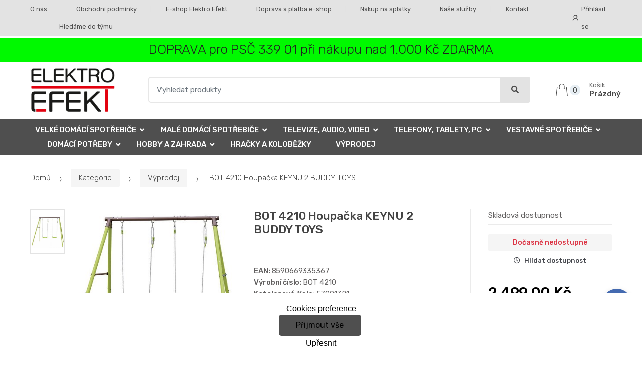

--- FILE ---
content_type: text/html; charset=UTF-8
request_url: https://www.elektroefekt.cz/bot-4210-houpacka-keynu-2-buddy-toys/
body_size: 14657
content:
<!DOCTYPE html><html lang="cs" itemscope="itemscope" itemtype="http://schema.org/WebPage"><head><base href="//www.elektroefekt.cz/"><meta charset="UTF-8"><meta name="viewport" content="width=device-width, initial-scale=1"><meta property="og:title" content="BOT 4210 Houpačka KEYNU 2 BUDDY TOYS"><meta property="og:type" content="article"><meta property="og:url" content="//www.elektroefekt.cz/bot-4210-houpacka-keynu-2-buddy-toys/"><meta property="og:image" content="//www.elektroefekt.cz/img/2114/bot-4210-houpacka-keynu-2-buddy-toys-0--.jpg"><meta property="og:site_name" content="Elektro Efekt s. r. o."><meta property="og:description" content="Houpačka KEYNU 2

Kvalitní kovová konstrukce s dlouhodobou životností
Karabinové uchycení houpacích prvků pro rychlejší a snadnější výměnu
Plastová sedátka jsou zavěšena na..."><title>Bot 4210 houpačka keynu 2 buddy toys</title><meta name="description" content=""><meta name="keywords" content=""><meta name="robots" content="all,follow"><meta name="author" content="www.retailys.com"><link rel="preconnect" href="https://fonts.gstatic.com" crossorigin="anonymous"><link rel="preload" href="retailys/templates/modern/General/build/fonts/techmarket-icons.woff" as="font"  crossorigin="anonymous"><link rel="preload" href="retailys/templates/modern/General/build/fonts/fontawesome5/fa-solid-900.woff2" as="font"  crossorigin="anonymous"><link rel="preload" href="retailys/templates/modern/General/build/fonts/fontawesome5/fa-brands-400.woff2" as="font"  crossorigin="anonymous"><link rel="preload" href="retailys/templates/modern/General/build/fonts/fontawesome5/fa-regular-400.woff2" as="font"  crossorigin="anonymous"><link rel="preload" href="https://fonts.googleapis.com/css2?family=Rubik:wght@300;400;500;900&display=swap" as="style" ><link rel="stylesheet" href="https://fonts.googleapis.com/css2?family=Rubik:wght@300;400;500;900&display=swap"><link rel="preload" href="retailys/templates/modern/General/build/fonts/slick/slick.woff" as="font"  crossorigin="anonymous"><link rel="preload" href="retailys/templates/modern/General/build/css/styles-detail-09d5365638.css" as="style"><link rel="preload" href="retailys/templates/modern/General/build/js/scripts-detail-1d915b5de5.js" as="script"><link rel="stylesheet" type="text/css" href="retailys/templates/modern/General/build/css/styles-detail-09d5365638.css" media="all"><style>:root
		{
			--mainColor: #e3e3e3;
			--secondaryColor: #4f4f4f;
			--menuColor: #4f4f4f;
			--addToCardColor:  #48cb57 ;
			--addToCardTextColor:  #000000 ;
			--priceColor:  #000000 ;
			--noticeColor: #00f900;
			--noticeTextColor: #212121;
			--onsaleColor: #f5363e;
			--landscapeTitleColor: #000000;
			--footerColor: #e3e3e3;
			--carousel-with-bg-background-color: #eff5f5;
			--UPSColor: #4f4f4f;
		}
	</style><script type="text/javascript" src="retailys/templates/modern/General/build/js/scripts-detail-1d915b5de5.js"></script><script>
		window.dataLayer = window.dataLayer || [];
				if ($(window).width() < 768) {
			var responsive = 'phone';
		} else if ($(window).width() >= 768 && $(window).width() <= 992) {
			var responsive = 'tablet';
		} else {
			var responsive = 'screen';
		}
		var customLayer = {
			"event": "header_datalayer_loaded",
			"environmentIdentifier": "live",
			"user.isLoggedIn":  "n",
			"user.id": undefined,
						"pageAttributesSysEnv": responsive,
			"pageHttpResponseCode": 200,
			"pageGroup_language": "cs",
			"pageGroup1_mainCategory": "Kategorie",
"pageGroup1_subCategory": "Výprodej",			"pageGroup4_pageType": "detail produktu",
			"pageGroup5_pageName": "BOT 4210 Houpačka KEYNU 2 BUDDY TOYS",
			"session_id": "undefined",
			"availability": "Není skladem",
					"cart": {
				"id": "undefined",
				"total": 0,
			}
				}
		dataLayer.push(customLayer);

		var productShow = {
			"event": "productShow",
			"ecommerce": {
				"detail": {
					"products": [
						{
							"name": "BOT 4210 Houpačka KEYNU 2 BUDDY TOYS",
							"id": "",
														"price": 2499.00,
							"brand": "BUDDY TOYS",
							"category": "Kategorie/Výprodej",
														"variant": "57001321",
																					"dimension10": undefined,
														"dimension20": "774999",
						}

					],
				}
			}
		}
		dataLayer.push(productShow);
		function changeVariantLayers(select, id, name,variant, label, nameVariant = null, master_id){
	if(nameVariant == null){
		var nameVariant = $(select).find(':selected').attr('data-name');
	}
	dataLayer.push({
		event: 'productVariantChosen',
		actionProduct: {
			id: id,
			master_id: master_id,
			name: name,
			productVariantId: variant
		},
		productVariantProperty: label,
		productVariantChosen:nameVariant
	});
}
	</script><script>
			function beforeSearching(){
				var q = $('#search').val();
				if(q.length <3){
					return false;
				}else {
					var action = $('#navbarsearch').attr('action') + q + '/?q='+q;
					$('#navbarsearch').attr('action', action);
				}
			}
			function dataLayerClick(url, id, name, priceWithoutWord, manufacturer_name, position, retailPriceWithoutWord, list,category, id2 = undefined){
				event.preventDefault();
				if(retailPriceWithoutWord == 0){
					var retailPriceWithoutWord = undefined;
				}
								dataLayer.push(
						{
							'event': 'productClick',
							'ecommerce':
									{
										'click':
												{
													'actionField':
															{
																'list': list
															},
													'products': [{
														'id': id,
														'name': name,
														'price':priceWithoutWord,
														'brand': manufacturer_name,
														'category': category,
														'position':position,
														'dimension10':retailPriceWithoutWord,
														'dimension20': id2,
													}],
												},
									},
						});
								if (event.which == 2) {
					window.open(url,'_blank');
				} else if(event.which != 3) {
					location = url;
				}
			}
		</script><link rel="shortcut icon" href="data/elektro-efekt-s-r-o/templates/2114/26/1/web_icon.png"><!-- BEGIN - Retailys marketing variables for javascript --><script>
	var loggedUser = null;
	var consentCookie = 0;
var marketingEvent = "offerdetail";
var marketingProductId = "774999";
	</script><!-- END - Retailys marketing variables for javascript --><!-- Google Analytics --><script>
(function(i,s,o,g,r,a,m){i['GoogleAnalyticsObject']=r;i[r]=i[r]||function(){
(i[r].q=i[r].q||[]).push(arguments)},i[r].l=1*new Date();a=s.createElement(o),
m=s.getElementsByTagName(o)[0];a.async=1;a.src=g;m.parentNode.insertBefore(a,m)
})(window,document,'script','https://www.google-analytics.com/analytics.js','ga');
ga('create', 'UA-251682954-2', 'auto');
ga('send', 'pageview');
</script><!-- End Google Analytics --><!-- Google Tag Manager --><script>(function(w,d,s,l,i){w[l]=w[l]||[];w[l].push({'gtm.start':
new Date().getTime(),event:'gtm.js'});var f=d.getElementsByTagName(s)[0],
j=d.createElement(s),dl=l!='dataLayer'?'&l='+l:'';j.async=true;j.src=
'https://www.googletagmanager.com/gtm.js?id='+i+dl;f.parentNode.insertBefore(j,f);
})(window,document,'script','dataLayer','GTM-K9MCVJJ5');</script><!-- End Google Tag Manager --><!-- Retargeting kód Sklik.cz  --><script type="text/javascript" src="https://c.seznam.cz/js/rc.js"></script><script>
    if (window.sznIVA && window.sznIVA.IS) {
        window.sznIVA.IS.updateIdentities({
            eid: loggedUser
        });
    }

    var retargetingConf = {
        rtgId: 37812,
        consent: consentCookie
    };
    if (window.rc && window.rc.retargetingHit) {
        window.rc.retargetingHit(retargetingConf);
    }
</script><!-- END Retargeting kód Sklik.cz  --><script type='text/javascript'>
    //<![CDATA[
    var _hwq = _hwq || [];
    _hwq.push(['setKey', '96985E495A711BE8BCA86F4A5E1F136C']);_hwq.push(['setTopPos', '60']);_hwq.push(['showWidget', '22']);(function() {
        var ho = document.createElement('script'); ho.type = 'text/javascript'; ho.async = true;
        ho.src = 'https://www.heureka.cz/direct/i/gjs.php?n=wdgt&sak=96985E495A711BE8BCA86F4A5E1F136C';
        var s = document.getElementsByTagName('script')[0]; s.parentNode.insertBefore(ho, s);
    })();
    //]]></script><!-- Smartsupp Live Chat script --><script>
var _smartsupp = _smartsupp || {};
_smartsupp.key = 'f686ae23424bfe051ec4c9c0fd6269d98ecc2fa9';
window.smartsupp||(function(d) {
	var s,c,o=smartsupp=function(){ o._.push(arguments)};o._=[];
	s=d.getElementsByTagName('script')[0];c=d.createElement('script');
	c.type='text/javascript';c.charset='utf-8';c.async=true;
	c.src='//www.smartsuppchat.com/loader.js?';s.parentNode.insertBefore(c,s);
})(document);
</script><!-- <script src="https://embed.outfindo.com/guide/embed.js"> --></head><body class="woocommerce-active single-product full-width extended"><!-- Google Tag Manager (noscript) --><noscript><iframe src="https://www.googletagmanager.com/ns.html?id=GTM-K9MCVJJ5"
height="0" width="0" style="display:none;visibility:hidden"></iframe></noscript><!-- End Google Tag Manager (noscript) --><div id="page" class="hfeed site"><div
	class="top-bar top-bar-v4"><div class="col-full"><ul id="menu-top-bar-left" class="nav menu-top-bar-left"><li class="menu-item animate-dropdown"><a title="O nás " href="//www.elektroefekt.cz/o-nas-1/">O nás </a></li><li class="menu-item animate-dropdown"><a title="Obchodní podmínky" href="//www.elektroefekt.cz/obchodni-podminky/">Obchodní podmínky</a></li><li class="menu-item animate-dropdown"><a title="E-shop Elektro Efekt" href="//www.elektroefekt.cz/e-shop-elektro-efekt/">E-shop Elektro Efekt</a></li><li class="menu-item animate-dropdown"><a title="Doprava a platba e-shop" href="//www.elektroefekt.cz/doprava-a-platba-elektroefekt/">Doprava a platba e-shop</a></li><li class="menu-item animate-dropdown"><a title="Nákup na splátky" href="//www.elektroefekt.cz/nakup-na-splatky/">Nákup na splátky</a></li><li class="menu-item animate-dropdown"><a title="Naše služby" href="//www.elektroefekt.cz/nase-sluzby/">Naše služby</a></li><li class="menu-item animate-dropdown"><a title="Kontakt" href="//www.elektroefekt.cz/kontakt-elektroefekt/">Kontakt</a></li><li class="menu-item animate-dropdown"><a title="Hledáme do týmu" href="//www.elektroefekt.cz/hledame-do-tymu/">Hledáme do týmu</a></li></ul><!-- .nav --><div class=""><ul id="menu-top-bar-right" class="nav menu-top-bar-right"><li class="menu-item"><a title="Přihlásit se" href="//www.elektroefekt.cz/plugin/Users/action/login/"><i class="tm tm-login-register"></i>
			Přihlásit se</a></li></ul></div><!-- .nav --></div><!-- .col-full --></div><!-- .top-bar-v2 --><div class="fullwidth-notice stretch-full-width mb-0 mt-1"><div class="col-full"><p class="message text-center">DOPRAVA pro PSČ 339 01 při nákupu nad 1.000 Kč ZDARMA</p></div><!-- .col-full --></div><header id="masthead" class="site-header header-v10" style="background-image: none; "><div class="col-full desktop-only"><div class="techmarket-sticky-wrap"><div class="row"><div class="site-branding"><a href="//www.elektroefekt.cz/" class="custom-logo-link" rel="home"><img src="data/elektro-efekt-s-r-o/templates/2114/26/1/logo.png" alt="Logo"></a><!-- /.custom-logo-link --></div><!-- /.site-branding --><!-- ============================================================= End Header Logo ============================================================= --><form class="navbar-search" id="navbarsearch" method="POST" onsubmit="return beforeSearching()"  action="//www.elektroefekt.cz/q/"><label class="sr-only screen-reader-text" for="search">Vyhledat</label><div class="input-group"><input type="text" id="search" class="form-control search-field product-search-field m-select2" dir="ltr" value="" name="query" minlength="3" placeholder="Vyhledat produkty"><div class="input-group-btn input-group-append"><p class='spamkiller_searching'>Ochrana proti spamu. Kolik je 7x4? <input class='spamkill_searching' type='text' name='spamkill_searching' value=''></p><button type="submit" class="btn btn-primary"><i class="fa fa-search"></i><span class="search-btn">Vyhledat</span></button></div><!-- .input-group-btn --></div><!-- .input-group --></form><!-- .navbar-search --><ul id="site-header-cart" class="site-header-cart menu"><li class="animate-dropdown dropdown cart-link-mini"><a class="cart-contents" href="//www.elektroefekt.cz/plugin/Basket/action/summary/" data-toggle="dropdown" title="Zobrazíte nákupní košík"><i class="tm tm-shopping-bag"></i><span class="count">0</span><span class="amount"><span class="price-label">Košík</span><span class="totalAmount">
						Prázdný
						</span></span></a><ul class="dropdown-menu dropdown-menu-mini-cart" style="left: 0px !important; right: -10px !important;"><li><div class="widget woocommerce widget_shopping_cart"><div class="widget_shopping_cart_content"><ul class="woocommerce-mini-cart cart_list product_list_widget "></ul><!-- .cart_list --><p class="woocommerce-mini-cart__total total discount-table-write-info" style="display:none;"><strong>Slevový kupón:&nbsp;</strong><span class="woocommerce-Price-amount-coupone amount">- <span class="active-coupon-code"></span></span></p><p class="woocommerce-mini-cart__total total"><strong>Celkem:&nbsp;</strong><span class="woocommerce-Price-amount amount"><span class="woocommerce-Price-currencySymbol"></span>0,00&nbsp;Kč</span></p><p class="woocommerce-mini-cart__buttons buttons"><a href="//www.elektroefekt.cz/plugin/Basket/action/summary/" class="button wc-forward">Zobrazit nákupní košík</a><a href="//www.elektroefekt.cz/plugin/Basket/action/orderForm/" class="button checkout wc-forward">Přejít k pokladně</a></p></div><!-- .widget_shopping_cart_content --></div><!-- .widget_shopping_cart --></li></ul><!-- .dropdown-menu-mini-cart --></li></ul><!-- .site-header-cart --></div><!-- /.row --><div class="alert alert-dark alert-cart-update" role="alert">
				Produkty v košíku byly aktualizovány
			</div><div class="alert alert-dark alert-user-login" role="alert"></div><div class="alert alert-dark alert-watchdog" role="alert">
				Hlídací pes byl úspěšně nastaven.
			</div><div class="alert alert-dark alert-discount-update" role="alert"></div></div><!-- .techmarket-sticky-wrap --><div class="stretched-row"><div class="col-full"><div
					class="row"><nav id="navbar-primary" class="navbar-primary " aria-label="Navbar Primary" data-nav="flex-menu"><ul id="menu-navbar-primary" class="nav yamm"><li class="yamm-fw menu-item menu-item-has-children  animate-dropdown dropdown"><a title="Velké domácí spotřebiče" data-toggle="dropdown" class="dropdown-toggle " aria-haspopup="true" href="#" aria-expanded="false">Velké domácí spotřebiče
						<span class="caret"></span></a><ul role="menu" class="dropdown-menu"><li class="menu-item menu-item-object-static_block animate-dropdown"><div class="yamm-content"><div class="tm-mega-menu"><ul class="megaMenuGrid"><li style="width: 20% !important"><a class="with-image" href="//www.elektroefekt.cz/pracky/"><span><img class="image" src="https://www.elektroefekt.cz/cdn/elektro-efekt-s-r-o/img/2114/pracky-0-50-50.jpg" alt="Pračky"><span>Pračky</span></span></a></li><li style="width: 20% !important"><a class="with-image" href="//www.elektroefekt.cz/susicky-pradla/"><span><img class="image" src="https://www.elektroefekt.cz/cdn/elektro-efekt-s-r-o/img/2114/susicky-pradla-0-50-50.jpg" alt="Sušičky prádla"><span>Sušičky prádla</span></span></a></li><li style="width: 20% !important"><a class="with-image" href="//www.elektroefekt.cz/mycky/"><span><img class="image" src="https://www.elektroefekt.cz/cdn/elektro-efekt-s-r-o/img/2114/mycky-0-50-50.jpg" alt="Myčky"><span>Myčky</span></span></a></li><li style="width: 20% !important"><a class="with-image" href="//www.elektroefekt.cz/sporaky/"><span><img class="image" src="https://www.elektroefekt.cz/cdn/elektro-efekt-s-r-o/img/2114/sporaky-0-50-50.jpg" alt="Sporáky"><span>Sporáky</span></span></a></li><li style="width: 20% !important"><a class="with-image" href="//www.elektroefekt.cz/digestore/"><span><img class="image" src="https://www.elektroefekt.cz/cdn/elektro-efekt-s-r-o/img/2114/digestore-0-50-50.jpg" alt="Digestoře"><span>Digestoře</span></span></a></li><li style="width: 20% !important"><a class="with-image" href="//www.elektroefekt.cz/lednicky/"><span><img class="image" src="https://www.elektroefekt.cz/cdn/elektro-efekt-s-r-o/img/2114/lednicky-0-50-50.jpg" alt="Ledničky"><span>Ledničky</span></span></a></li><li style="width: 20% !important"><a class="with-image" href="//www.elektroefekt.cz/mrazaky/"><span><img class="image" src="https://www.elektroefekt.cz/cdn/elektro-efekt-s-r-o/img/2114/mrazaky-0-50-50.jpg" alt="Mrazáky"><span>Mrazáky</span></span></a></li></ul></div><!-- .tm-mega-menu --></div><!-- .yamm-content --></li><!-- .menu-item --></ul><!-- .dropdown-menu --></li><li class="yamm-fw menu-item menu-item-has-children  animate-dropdown dropdown"><a title="Malé domácí spotřebiče" data-toggle="dropdown" class="dropdown-toggle " aria-haspopup="true" href="#" aria-expanded="false">Malé domácí spotřebiče
						<span class="caret"></span></a><ul role="menu" class="dropdown-menu"><li class="menu-item menu-item-object-static_block animate-dropdown"><div class="yamm-content"><div class="tm-mega-menu"><ul class="megaMenuGrid"><li style="width: 20% !important"><a class="with-image" href="//www.elektroefekt.cz/kuchynske-spotrebice/"><span><img class="image" src="https://www.elektroefekt.cz/cdn/elektro-efekt-s-r-o/img/2114/kuchynske-spotrebice-0-50-50.jpg" alt="Kuchyňské spotřebiče"><span>Kuchyňské spotřebiče</span></span></a></li><li style="width: 20% !important"><a class="with-image" href="//www.elektroefekt.cz/osobni-pece/"><span><img class="image" src="https://www.elektroefekt.cz/cdn/elektro-efekt-s-r-o/img/2114/osobni-pece-0-50-50.jpg" alt="Osobní péče"><span>Osobní péče</span></span></a></li><li style="width: 20% !important"><a class="with-image" href="//www.elektroefekt.cz/pece-o-dite/"><span><img class="image" src="https://www.elektroefekt.cz/cdn/elektro-efekt-s-r-o/img/2114/pece-o-dite-0-50-50.jpg" alt="Péče o dítě"><span>Péče o dítě</span></span></a></li><li style="width: 20% !important"><a class="with-image" href="//www.elektroefekt.cz/vysavace/"><span><img class="image" src="https://www.elektroefekt.cz/cdn/elektro-efekt-s-r-o/img/2114/vysavace-0-50-50.jpg" alt="Vysavače"><span>Vysavače</span></span></a></li><li style="width: 20% !important"><a class="with-image" href="//www.elektroefekt.cz/zehlicky/"><span><img class="image" src="https://www.elektroefekt.cz/cdn/elektro-efekt-s-r-o/img/2114/zehlicky-0-50-50.jpg" alt="Žehličky"><span>Žehličky</span></span></a></li></ul></div><!-- .tm-mega-menu --></div><!-- .yamm-content --></li><!-- .menu-item --></ul><!-- .dropdown-menu --></li><li class="yamm-fw menu-item menu-item-has-children  animate-dropdown dropdown"><a title="Televize, audio, video" data-toggle="dropdown" class="dropdown-toggle " aria-haspopup="true" href="#" aria-expanded="false">Televize, audio, video
						<span class="caret"></span></a><ul role="menu" class="dropdown-menu"><li class="menu-item menu-item-object-static_block animate-dropdown"><div class="yamm-content"><div class="tm-mega-menu"><ul class="megaMenuGrid"><li style="width: 20% !important"><a class="with-image" href="//www.elektroefekt.cz/televize/"><span><img class="image" src="https://www.elektroefekt.cz/cdn/elektro-efekt-s-r-o/img/2114/televize-0-50-50.jpg" alt="Televize"><span>Televize</span></span></a></li><li style="width: 20% !important"><a class="with-image" href="//www.elektroefekt.cz/foto-a-video/"><span><img class="image" src="https://www.elektroefekt.cz/cdn/elektro-efekt-s-r-o/img/2114/foto-a-video-0-50-50.jpg" alt="Foto a video"><span>Foto a video</span></span></a></li><li style="width: 20% !important"><a class="with-image" href="//www.elektroefekt.cz/prehravace/"><span><img class="image" src="https://www.elektroefekt.cz/cdn/elektro-efekt-s-r-o/img/2114/prehravace-0-50-50.jpg" alt="Přehrávače"><span>Přehrávače</span></span></a></li><li style="width: 20% !important"><a class="with-image" href="//www.elektroefekt.cz/domaci-audio/"><span><img class="image" src="https://www.elektroefekt.cz/cdn/elektro-efekt-s-r-o/img/2114/domaci-audio-0-50-50.jpg" alt="Domácí audio"><span>Domácí audio</span></span></a></li></ul></div><!-- .tm-mega-menu --></div><!-- .yamm-content --></li><!-- .menu-item --></ul><!-- .dropdown-menu --></li><li class="yamm-fw menu-item menu-item-has-children  animate-dropdown dropdown"><a title="Telefony, tablety, PC" data-toggle="dropdown" class="dropdown-toggle " aria-haspopup="true" href="#" aria-expanded="false">Telefony, tablety, PC
						<span class="caret"></span></a><ul role="menu" class="dropdown-menu"><li class="menu-item menu-item-object-static_block animate-dropdown"><div class="yamm-content"><div class="tm-mega-menu"><ul class="megaMenuGrid"><li style="width: 20% !important"><a class="with-image" href="//www.elektroefekt.cz/gps-navigace/"><span><img class="image" src="https://www.elektroefekt.cz/cdn/elektro-efekt-s-r-o/img/2114/gps-navigace-0-50-50.jpg" alt="GPS navigace a Transmittery"><span>GPS navigace a Transmittery</span></span></a></li><li style="width: 20% !important"><a class="with-image" href="//www.elektroefekt.cz/herni-zona/"><span><img class="image" src="https://www.elektroefekt.cz/cdn/elektro-efekt-s-r-o/img/2114/herni-zona-0-50-50.jpg" alt="Herní zóna"><span>Herní zóna</span></span></a></li><li style="width: 20% !important"><a class="with-image" href="//www.elektroefekt.cz/kancelar/"><span><img class="image" src="https://www.elektroefekt.cz/cdn/elektro-efekt-s-r-o/img/2114/kancelar-0-50-50.jpg" alt="Kancelář"><span>Kancelář</span></span></a></li><li style="width: 20% !important"><a class="with-image" href="//www.elektroefekt.cz/monitory/"><span><img class="image" src="https://www.elektroefekt.cz/cdn/elektro-efekt-s-r-o/img/2114/monitory-0-50-50.png" alt="Monitory"><span>Monitory</span></span></a></li><li style="width: 20% !important"><a class="with-image" href="//www.elektroefekt.cz/notebooky/"><span><img class="image" src="https://www.elektroefekt.cz/cdn/elektro-efekt-s-r-o/img/2114/notebooky-0-50-50.png" alt="Notebooky"><span>Notebooky</span></span></a></li><li style="width: 20% !important"><a class="with-image" href="//www.elektroefekt.cz/pc-prislusenstvi/"><span><img class="image" src="https://www.elektroefekt.cz/cdn/elektro-efekt-s-r-o/img/2114/pc-prislusenstvi-0-50-50.png" alt="PC příslušenství"><span>PC příslušenství</span></span></a></li><li style="width: 20% !important"><a class="with-image" href="//www.elektroefekt.cz/smartwatch/"><span><img class="image" src="https://www.elektroefekt.cz/cdn/elektro-efekt-s-r-o/img/2114/smartwatch-0-50-50.jpg" alt="Smartwatch"><span>Smartwatch</span></span></a></li><li style="width: 20% !important"><a class="with-image" href="//www.elektroefekt.cz/telefony/"><span><img class="image" src="https://www.elektroefekt.cz/cdn/elektro-efekt-s-r-o/img/2114/telefony-0-50-50.jpg" alt="Telefony"><span>Telefony</span></span></a></li><li style="width: 20% !important"><a class="with-image" href="//www.elektroefekt.cz/tablety/"><span><img class="image" src="https://www.elektroefekt.cz/cdn/elektro-efekt-s-r-o/img/2114/tablety-0-50-50.jpg" alt="Tablety"><span>Tablety</span></span></a></li><li style="width: 20% !important"><a class="with-image" href="//www.elektroefekt.cz/pocitace/"><span><img class="image" src="https://www.elektroefekt.cz/retailys/etc/noimg.gif" alt="Počítače"><span>Počítače</span></span></a></li><li style="width: 20% !important"><a class="with-image" href="//www.elektroefekt.cz/baterie/"><span><img class="image" src="https://www.elektroefekt.cz/cdn/elektro-efekt-s-r-o/img/2114/baterie-0-50-50.png" alt="Baterie"><span>Baterie</span></span></a></li></ul></div><!-- .tm-mega-menu --></div><!-- .yamm-content --></li><!-- .menu-item --></ul><!-- .dropdown-menu --></li><li class="yamm-fw menu-item menu-item-has-children  animate-dropdown dropdown"><a title="Vestavné spotřebiče" data-toggle="dropdown" class="dropdown-toggle " aria-haspopup="true" href="#" aria-expanded="false">Vestavné spotřebiče
						<span class="caret"></span></a><ul role="menu" class="dropdown-menu"><li class="menu-item menu-item-object-static_block animate-dropdown"><div class="yamm-content"><div class="tm-mega-menu"><ul class="megaMenuGrid"><li style="width: 20% !important"><a class="with-image" href="//www.elektroefekt.cz/vestavne-trouby/"><span><img class="image" src="https://www.elektroefekt.cz/cdn/elektro-efekt-s-r-o/img/2114/vestavne-trouby-0-50-50.jpg" alt="Vestavné trouby"><span>Vestavné trouby</span></span></a></li><li style="width: 20% !important"><a class="with-image" href="//www.elektroefekt.cz/varne-desky/"><span><img class="image" src="https://www.elektroefekt.cz/cdn/elektro-efekt-s-r-o/img/2114/varne-desky-0-50-50.jpg" alt="Varné desky"><span>Varné desky</span></span></a></li><li style="width: 20% !important"><a class="with-image" href="//www.elektroefekt.cz/vestavne-digestore/"><span><img class="image" src="https://www.elektroefekt.cz/cdn/elektro-efekt-s-r-o/img/2114/vestavne-digestore-0-50-50.jpg" alt="Vestavné digestoře"><span>Vestavné digestoře</span></span></a></li><li style="width: 20% !important"><a class="with-image" href="//www.elektroefekt.cz/vestavne-mycky/"><span><img class="image" src="https://www.elektroefekt.cz/cdn/elektro-efekt-s-r-o/img/2114/vestavne-mycky-0-50-50.jpg" alt="Vestavné myčky"><span>Vestavné myčky</span></span></a></li><li style="width: 20% !important"><a class="with-image" href="//www.elektroefekt.cz/vestavne-mikrovlne-trouby/"><span><img class="image" src="https://www.elektroefekt.cz/cdn/elektro-efekt-s-r-o/img/2114/vestavne-mikrovlne-trouby-0-50-50.jpg" alt="Vestavné mikrovlné trouby"><span>Vestavné mikrovlné trouby</span></span></a></li><li style="width: 20% !important"><a class="with-image" href="//www.elektroefekt.cz/vestavne-chlazeni/"><span><img class="image" src="https://www.elektroefekt.cz/cdn/elektro-efekt-s-r-o/img/2114/vestavne-chlazeni-0-50-50.jpg" alt="Vestavné chlazení"><span>Vestavné chlazení</span></span></a></li></ul></div><!-- .tm-mega-menu --></div><!-- .yamm-content --></li><!-- .menu-item --></ul><!-- .dropdown-menu --></li><li class="yamm-fw menu-item menu-item-has-children  animate-dropdown dropdown"><a title="Domácí potřeby" data-toggle="dropdown" class="dropdown-toggle " aria-haspopup="true" href="#" aria-expanded="false">Domácí potřeby
						<span class="caret"></span></a><ul role="menu" class="dropdown-menu"><li class="menu-item menu-item-object-static_block animate-dropdown"><div class="yamm-content"><div class="tm-mega-menu"><ul class="megaMenuGrid"><li style="width: 20% !important"><a class="with-image" href="//www.elektroefekt.cz/elektroinstalace/"><span><img class="image" src="https://www.elektroefekt.cz/cdn/elektro-efekt-s-r-o/img/2114/elektroinstalace-0-50-50.png" alt="Elektroinstalace"><span>Elektroinstalace</span></span></a></li><li style="width: 20% !important"><a class="with-image" href="//www.elektroefekt.cz/kuchynske-doplnky/"><span><img class="image" src="https://www.elektroefekt.cz/cdn/elektro-efekt-s-r-o/img/2114/kuchynske-doplnky-0-50-50.png" alt="Kuchyňské doplňky"><span>Kuchyňské doplňky</span></span></a></li><li style="width: 20% !important"><a class="with-image" href="//www.elektroefekt.cz/meteostanice/"><span><img class="image" src="https://www.elektroefekt.cz/cdn/elektro-efekt-s-r-o/img/2114/meteostanice-0-50-50.png" alt="Meteostanice"><span>Meteostanice</span></span></a></li><li style="width: 20% !important"><a class="with-image" href="//www.elektroefekt.cz/nadobi/"><span><img class="image" src="https://www.elektroefekt.cz/cdn/elektro-efekt-s-r-o/img/2114/nadobi-0-50-50.png" alt="Nádobí"><span>Nádobí</span></span></a></li><li style="width: 20% !important"><a class="with-image" href="//www.elektroefekt.cz/sici-stroje/"><span><img class="image" src="https://www.elektroefekt.cz/cdn/elektro-efekt-s-r-o/img/2114/sici-stroje-0-50-50.png" alt="Šicí stroje"><span>Šicí stroje</span></span></a></li><li style="width: 20% !important"><a class="with-image" href="//www.elektroefekt.cz/sodastream-system/"><span><img class="image" src="https://www.elektroefekt.cz/cdn/elektro-efekt-s-r-o/img/2114/sodastream-system-0-50-50.png" alt="Sodastream systém"><span>Sodastream systém</span></span></a></li><li style="width: 20% !important"><a class="with-image" href="//www.elektroefekt.cz/vzduchotechnika/"><span><img class="image" src="https://www.elektroefekt.cz/cdn/elektro-efekt-s-r-o/img/2114/vzduchotechnika-0-50-50.png" alt="Vzduchotechnika"><span>Vzduchotechnika</span></span></a></li></ul></div><!-- .tm-mega-menu --></div><!-- .yamm-content --></li><!-- .menu-item --></ul><!-- .dropdown-menu --></li><li class="yamm-fw menu-item menu-item-has-children  animate-dropdown dropdown"><a title="Hobby a zahrada" data-toggle="dropdown" class="dropdown-toggle " aria-haspopup="true" href="#" aria-expanded="false">Hobby a zahrada
						<span class="caret"></span></a><ul role="menu" class="dropdown-menu"><li class="menu-item menu-item-object-static_block animate-dropdown"><div class="yamm-content"><div class="tm-mega-menu"><ul class="megaMenuGrid"><li style="width: 20% !important"><a class="with-image" href="//www.elektroefekt.cz/naradi/"><span><img class="image" src="https://www.elektroefekt.cz/cdn/elektro-efekt-s-r-o/img/2114/naradi-0-50-50.jpg" alt="Nářadí"><span>Nářadí</span></span></a></li><li style="width: 20% !important"><a class="with-image" href="//www.elektroefekt.cz/pece-o-zahradu/"><span><img class="image" src="https://www.elektroefekt.cz/cdn/elektro-efekt-s-r-o/img/2114/pece-o-zahradu-0-50-50.jpg" alt="Péče o zahradu"><span>Péče o zahradu</span></span></a></li><li style="width: 20% !important"><a class="with-image" href="//www.elektroefekt.cz/prislusenstvi-pro-vodni-program/"><span><img class="image" src="https://www.elektroefekt.cz/cdn/elektro-efekt-s-r-o/img/2114/prislusenstvi-pro-vodni-program-0-50-50.png" alt="Příslušenství pro vodní program"><span>Příslušenství pro vodní program</span></span></a></li><li style="width: 20% !important"><a class="with-image" href="//www.elektroefekt.cz/vodni-program/"><span><img class="image" src="https://www.elektroefekt.cz/cdn/elektro-efekt-s-r-o/img/2114/vodni-program-0-50-50.jpg" alt="Vodní program"><span>Vodní program</span></span></a></li><li style="width: 20% !important"><a class="with-image" href="//www.elektroefekt.cz/zahradni-grily/"><span><img class="image" src="https://www.elektroefekt.cz/cdn/elektro-efekt-s-r-o/img/2114/zahradni-grily-0-50-50.jpg" alt="Zahradní grily"><span>Zahradní grily</span></span></a></li><li style="width: 20% !important"><a class="with-image" href="//www.elektroefekt.cz/zahradni-nabytek/"><span><img class="image" src="https://www.elektroefekt.cz/cdn/elektro-efekt-s-r-o/img/2114/zahradni-nabytek-0-50-50.jpg" alt="Zahradní nábytek"><span>Zahradní nábytek</span></span></a></li><li style="width: 20% !important"><a class="with-image" href="//www.elektroefekt.cz/hobby-a-zahrada-sety/"><span><img class="image" src="https://www.elektroefekt.cz/cdn/elektro-efekt-s-r-o/img/2114/hobby-a-zahrada-sety-0-50-50.jpg" alt="Hobby a zahrada sety"><span>Hobby a zahrada sety</span></span></a></li></ul></div><!-- .tm-mega-menu --></div><!-- .yamm-content --></li><!-- .menu-item --></ul><!-- .dropdown-menu --></li><li class="menu-item"><a title="Hračky a koloběžky" href="//www.elektroefekt.cz/hracky-a-kolobezky/">Hračky a koloběžky</a></li><li class="menu-item"><a title="Výprodej" href="//www.elektroefekt.cz/vyprodej/">Výprodej</a></li></ul><!-- .nav --></nav><!-- .navbar-primary --></div></div></div></div><div class="col-full handheld-only"><div class="handheld-header"><div class="row"><div class="site-branding"><a href="//www.elektroefekt.cz/" class="custom-logo-link" rel="home"><img src="data/elektro-efekt-s-r-o/templates/2114/26/1/logo.png" alt="Logo"></a><!-- /.custom-logo-link --></div><!-- /.site-branding --><!-- ============================================================= End Header Logo ============================================================= --><div class="handheld-header-links"><ul class=""><li class="menu-item" style="position: relative;"><a title="Přihlásit se" href="//www.elektroefekt.cz/plugin/Users/action/login/"><i class="tm tm-login-register"></i></a></li></ul><!-- .columns-3 --></div><!-- .handheld-header-links --></div><div class="alert alert-dark alert-cart-update" role="alert">
				Produkty v košíku byly aktualizovány
			</div><div class="alert alert-dark alert-user-login" role="alert"></div><div class="alert alert-dark alert-watchdog" role="alert">
				Hlídací pes byl úspěšně nastaven.
			</div><div class="alert alert-dark alert-discount-update" role="alert"></div><div class="techmarket-sticky-wrap"><div class="row"><nav id="handheld-navigation" class="handheld-navigation" aria-label="Handheld Navigation"><button class="btn navbar-toggler" type="button" aria-label="Menu"><i class="tm tm-departments-thin"></i><span>Menu</span></button><div class="handheld-navigation-menu"><div class="handheld-navigation-menu-content"><span class="tmhm-close">Zavřít</span><ul id="menu-departments-menu-1" class="nav"><li class="menu-item menu-item-has-children animate-dropdown dropdown"><a data-toggle="dropdown" class="dropdown-toggle" aria-haspopup="true" href="//www.elektroefekt.cz/velke-domaci-spotrebice/" aria-expanded="false">Velké domácí spotřebiče<span class="caret"></span></a><ul role="menu" class="dropdown-menu"><li class="menu-item animate-dropdown"><a title="Pračky" href="//www.elektroefekt.cz/pracky/">Pračky</a></li><li class="menu-item animate-dropdown"><a title="Sušičky prádla" href="//www.elektroefekt.cz/susicky-pradla/">Sušičky prádla</a></li><li class="menu-item animate-dropdown"><a title="Myčky" href="//www.elektroefekt.cz/mycky/">Myčky</a></li><li class="menu-item animate-dropdown"><a title="Sporáky" href="//www.elektroefekt.cz/sporaky/">Sporáky</a></li><li class="menu-item animate-dropdown"><a title="Digestoře" href="//www.elektroefekt.cz/digestore/">Digestoře</a></li><li class="menu-item animate-dropdown"><a title="Ledničky" href="//www.elektroefekt.cz/lednicky/">Ledničky</a></li><li class="menu-item animate-dropdown"><a title="Mrazáky" href="//www.elektroefekt.cz/mrazaky/">Mrazáky</a></li></ul></li><!-- .dropdown-menu --><li class="menu-item menu-item-has-children animate-dropdown dropdown"><a data-toggle="dropdown" class="dropdown-toggle" aria-haspopup="true" href="//www.elektroefekt.cz/male-domaci-spotrebice/" aria-expanded="false">Malé domácí spotřebiče<span class="caret"></span></a><ul role="menu" class="dropdown-menu"><li class="menu-item animate-dropdown"><a title="Kuchyňské spotřebiče" href="//www.elektroefekt.cz/kuchynske-spotrebice/">Kuchyňské spotřebiče</a></li><li class="menu-item animate-dropdown"><a title="Osobní péče" href="//www.elektroefekt.cz/osobni-pece/">Osobní péče</a></li><li class="menu-item animate-dropdown"><a title="Péče o dítě" href="//www.elektroefekt.cz/pece-o-dite/">Péče o dítě</a></li><li class="menu-item animate-dropdown"><a title="Vysavače" href="//www.elektroefekt.cz/vysavace/">Vysavače</a></li><li class="menu-item animate-dropdown"><a title="Žehličky" href="//www.elektroefekt.cz/zehlicky/">Žehličky</a></li></ul></li><!-- .dropdown-menu --><li class="menu-item menu-item-has-children animate-dropdown dropdown"><a data-toggle="dropdown" class="dropdown-toggle" aria-haspopup="true" href="//www.elektroefekt.cz/televize-audio-video/" aria-expanded="false">Televize, audio, video<span class="caret"></span></a><ul role="menu" class="dropdown-menu"><li class="menu-item animate-dropdown"><a title="Televize" href="//www.elektroefekt.cz/televize/">Televize</a></li><li class="menu-item animate-dropdown"><a title="Foto a video" href="//www.elektroefekt.cz/foto-a-video/">Foto a video</a></li><li class="menu-item animate-dropdown"><a title="Přehrávače" href="//www.elektroefekt.cz/prehravace/">Přehrávače</a></li><li class="menu-item animate-dropdown"><a title="Domácí audio" href="//www.elektroefekt.cz/domaci-audio/">Domácí audio</a></li></ul></li><!-- .dropdown-menu --><li class="menu-item menu-item-has-children animate-dropdown dropdown"><a data-toggle="dropdown" class="dropdown-toggle" aria-haspopup="true" href="//www.elektroefekt.cz/telefony-tablety-pc/" aria-expanded="false">Telefony, tablety, PC<span class="caret"></span></a><ul role="menu" class="dropdown-menu"><li class="menu-item animate-dropdown"><a title="GPS navigace a Transmittery" href="//www.elektroefekt.cz/gps-navigace/">GPS navigace a Transmittery</a></li><li class="menu-item animate-dropdown"><a title="Herní zóna" href="//www.elektroefekt.cz/herni-zona/">Herní zóna</a></li><li class="menu-item animate-dropdown"><a title="Kancelář" href="//www.elektroefekt.cz/kancelar/">Kancelář</a></li><li class="menu-item animate-dropdown"><a title="Monitory" href="//www.elektroefekt.cz/monitory/">Monitory</a></li><li class="menu-item animate-dropdown"><a title="Notebooky" href="//www.elektroefekt.cz/notebooky/">Notebooky</a></li><li class="menu-item animate-dropdown"><a title="PC příslušenství" href="//www.elektroefekt.cz/pc-prislusenstvi/">PC příslušenství</a></li><li class="menu-item animate-dropdown"><a title="Smartwatch" href="//www.elektroefekt.cz/smartwatch/">Smartwatch</a></li><li class="menu-item animate-dropdown"><a title="Telefony" href="//www.elektroefekt.cz/telefony/">Telefony</a></li><li class="menu-item animate-dropdown"><a title="Tablety" href="//www.elektroefekt.cz/tablety/">Tablety</a></li><li class="menu-item animate-dropdown"><a title="Počítače" href="//www.elektroefekt.cz/pocitace/">Počítače</a></li><li class="menu-item animate-dropdown"><a title="Baterie" href="//www.elektroefekt.cz/baterie/">Baterie</a></li></ul></li><!-- .dropdown-menu --><li class="menu-item menu-item-has-children animate-dropdown dropdown"><a data-toggle="dropdown" class="dropdown-toggle" aria-haspopup="true" href="//www.elektroefekt.cz/vestavne-spotrebice/" aria-expanded="false">Vestavné spotřebiče<span class="caret"></span></a><ul role="menu" class="dropdown-menu"><li class="menu-item animate-dropdown"><a title="Vestavné trouby" href="//www.elektroefekt.cz/vestavne-trouby/">Vestavné trouby</a></li><li class="menu-item animate-dropdown"><a title="Varné desky" href="//www.elektroefekt.cz/varne-desky/">Varné desky</a></li><li class="menu-item animate-dropdown"><a title="Vestavné digestoře" href="//www.elektroefekt.cz/vestavne-digestore/">Vestavné digestoře</a></li><li class="menu-item animate-dropdown"><a title="Vestavné myčky" href="//www.elektroefekt.cz/vestavne-mycky/">Vestavné myčky</a></li><li class="menu-item animate-dropdown"><a title="Vestavné mikrovlné trouby" href="//www.elektroefekt.cz/vestavne-mikrovlne-trouby/">Vestavné mikrovlné trouby</a></li><li class="menu-item animate-dropdown"><a title="Vestavné chlazení" href="//www.elektroefekt.cz/vestavne-chlazeni/">Vestavné chlazení</a></li></ul></li><!-- .dropdown-menu --><li class="menu-item menu-item-has-children animate-dropdown dropdown"><a data-toggle="dropdown" class="dropdown-toggle" aria-haspopup="true" href="//www.elektroefekt.cz/domaci-potreby/" aria-expanded="false">Domácí potřeby<span class="caret"></span></a><ul role="menu" class="dropdown-menu"><li class="menu-item animate-dropdown"><a title="Elektroinstalace" href="//www.elektroefekt.cz/elektroinstalace/">Elektroinstalace</a></li><li class="menu-item animate-dropdown"><a title="Kuchyňské doplňky" href="//www.elektroefekt.cz/kuchynske-doplnky/">Kuchyňské doplňky</a></li><li class="menu-item animate-dropdown"><a title="Meteostanice" href="//www.elektroefekt.cz/meteostanice/">Meteostanice</a></li><li class="menu-item animate-dropdown"><a title="Nádobí" href="//www.elektroefekt.cz/nadobi/">Nádobí</a></li><li class="menu-item animate-dropdown"><a title="Šicí stroje" href="//www.elektroefekt.cz/sici-stroje/">Šicí stroje</a></li><li class="menu-item animate-dropdown"><a title="Sodastream systém" href="//www.elektroefekt.cz/sodastream-system/">Sodastream systém</a></li><li class="menu-item animate-dropdown"><a title="Vzduchotechnika" href="//www.elektroefekt.cz/vzduchotechnika/">Vzduchotechnika</a></li></ul></li><!-- .dropdown-menu --><li class="menu-item menu-item-has-children animate-dropdown dropdown"><a data-toggle="dropdown" class="dropdown-toggle" aria-haspopup="true" href="//www.elektroefekt.cz/hobby-a-zahrada/" aria-expanded="false">Hobby a zahrada<span class="caret"></span></a><ul role="menu" class="dropdown-menu"><li class="menu-item animate-dropdown"><a title="Nářadí" href="//www.elektroefekt.cz/naradi/">Nářadí</a></li><li class="menu-item animate-dropdown"><a title="Péče o zahradu" href="//www.elektroefekt.cz/pece-o-zahradu/">Péče o zahradu</a></li><li class="menu-item animate-dropdown"><a title="Příslušenství pro vodní program" href="//www.elektroefekt.cz/prislusenstvi-pro-vodni-program/">Příslušenství pro vodní program</a></li><li class="menu-item animate-dropdown"><a title="Vodní program" href="//www.elektroefekt.cz/vodni-program/">Vodní program</a></li><li class="menu-item animate-dropdown"><a title="Zahradní grily" href="//www.elektroefekt.cz/zahradni-grily/">Zahradní grily</a></li><li class="menu-item animate-dropdown"><a title="Zahradní nábytek" href="//www.elektroefekt.cz/zahradni-nabytek/">Zahradní nábytek</a></li><li class="menu-item animate-dropdown"><a title="Hobby a zahrada sety" href="//www.elektroefekt.cz/hobby-a-zahrada-sety/">Hobby a zahrada sety</a></li></ul></li><!-- .dropdown-menu --><li class="highlight menu-item animate-dropdown"><a title="Hračky a koloběžky" href="//www.elektroefekt.cz/hracky-a-kolobezky/">Hračky a koloběžky</a></li><li class="highlight menu-item animate-dropdown"><a title="Výprodej" href="//www.elektroefekt.cz/vyprodej/">Výprodej</a></li></ul></div><div class="handheld-navigation-menu-filler"></div></div><!-- .handheld-navigation-menu --></nav><!-- .handheld-navigation --><div class="site-search"><div class="widget woocommerce widget_product_search"><form role="search" method="POST" class="woocommerce-product-search" action="//www.elektroefekt.cz/q/"><label class="screen-reader-text" for="woocommerce-product-search-field-0">Vyhledávání:</label><input type="search" id="woocommerce-product-search-field-0" class="search-field" placeholder="" minlength="3" value="" name="query"><p class='spamkiller_searching'>Ochrana proti spamu. Kolik je
						7x4?
						<input class='spamkill_searching' type='text' name='spamkill_searching' value=''></p><input type="submit" value="Search"></form></div><!-- .widget --></div><!-- .site-search --><a class="handheld-header-cart-link has-icon" href="//www.elektroefekt.cz/plugin/Basket/action/summary/" title="Zobrazit nákupní košík"><i class="tm tm-shopping-bag"></i><span class="count">0</span></a></div><!-- /.row --><div class="alert alert-dark alert-mobile alert-cart-update " role="alert">
			Produkty v košíku byly aktualizovány
		</div><div class="alert alert-dark alert-mobile alert-watchdog" role="alert">
				Hlídací pes byl úspěšně nastaven.
		</div><div class="alert alert-dark alert-mobile alert-discount-update" role="alert"></div></div><!-- .techmarket-sticky-wrap --></div><!-- .handheld-header --></div><!-- .handheld-only --></header><!-- .header-v4 --><!-- ============================================================= Header End ============================================================= --><div id="content" class="site-content" tabindex="-1"><div class="col-full"><div class="row"><nav class="woocommerce-breadcrumb"><a href="//www.elektroefekt.cz/">Domů</a><span class="delimiter"><i class="tm tm-breadcrumbs-arrow-right"></i></span><a href="">Kategorie</a><span class="delimiter"><i class="tm tm-breadcrumbs-arrow-right"></i></span><a href="//www.elektroefekt.cz/vyprodej/">Výprodej</a><span class="delimiter"><i class="tm tm-breadcrumbs-arrow-right"></i></span>
											BOT 4210 Houpačka KEYNU 2 BUDDY TOYS
			</nav><!-- .woocommerce-breadcrumb --><!-- .woocommerce-breadcrumb --><div id="primary" class="content-area"><main id="main" class="site-main"><div class="product"  itemscope itemtype="https://schema.org/Product"><div class="single-product-wrapper"><div class="product-images-wrapper thumb-count-2"><div class="sticky-params d-flex align-items-end flex-column"></div><div class="master-gallery-carousel"><div id="techmarket-single-product-gallery" class="techmarket-single-product-gallery techmarket-single-product-gallery--with-images techmarket-single-product-gallery--columns-2 images gallery-change-variant gallery-change-variant-774999 " data-columns="2"><div class="techmarket-single-product-gallery-images" data-ride="tm-slick-carousel" data-wrap=".woocommerce-product-gallery__wrapper" data-slick="{&quot;infinite&quot;:false,&quot;slidesToShow&quot;:1,&quot;slidesToScroll&quot;:1,&quot;dots&quot;:false,&quot;arrows&quot;:false,&quot;asNavFor&quot;:&quot;#techmarket-single-product-gallery .techmarket-single-product-gallery-thumbnails__wrapper&quot;}"><div class="woocommerce-product-gallery woocommerce-product-gallery--with-images woocommerce-product-gallery--columns-2 images" data-columns="2"><figure class="woocommerce-product-gallery__wrapper "><div data-thumb="//www.elektroefekt.cz/img/2114/bot-4210-houpacka-keynu-2-buddy-toys-0-180-180.jpg" class="woocommerce-product-gallery__image"><a href="//www.elektroefekt.cz/img/2114/bot-4210-houpacka-keynu-2-buddy-toys-0-800-800.jpg" data-lightbox="774999" tabindex="-1" class="align-self-center" ><img src="//www.elektroefekt.cz/img/2114/bot-4210-houpacka-keynu-2-buddy-toys-0-400-400.jpg" loading="lazy" class="attachment-shop_single size-shop_single wp-post-image" alt="BOT 4210 Houpačka KEYNU 2 BUDDY TOYS" itemprop="image"></a></div></figure></div><!-- .woocommerce-product-gallery --></div><!-- .techmarket-single-product-gallery-images --><div class="techmarket-single-product-gallery-thumbnails" data-ride="tm-slick-carousel" data-wrap=".techmarket-single-product-gallery-thumbnails__wrapper" data-slick="{&quot;slidesToShow&quot;:4,&quot;dots&quot;:false,&quot;infinite&quot;:true,&quot;arrows&quot;:true,&quot;vertical&quot;:true,&quot;verticalSwiping&quot;:true,&quot;focusOnSelect&quot;:true,&quot;touchMove&quot;:true,&quot;centerMode&quot;:false,&quot;variableWidth&quot;:false,&quot;prevArrow&quot;:&quot;&lt;a href=\&quot;#\&quot;&gt;&lt;i class=\&quot;tm tm-arrow-up\&quot;&gt;&lt;\/i&gt;&lt;\/a&gt;&quot;,&quot;nextArrow&quot;:&quot;&lt;a href=\&quot;#\&quot;&gt;&lt;i class=\&quot;tm tm-arrow-down\&quot;&gt;&lt;\/i&gt;&lt;\/a&gt;&quot;,&quot;asNavFor&quot;:&quot;#techmarket-single-product-gallery .woocommerce-product-gallery__wrapper&quot;,&quot;responsive&quot;:[{&quot;breakpoint&quot;:765,&quot;settings&quot;:{&quot;vertical&quot;:false,&quot;horizontal&quot;:true,&quot;verticalSwiping&quot;:false,&quot;slidesToShow&quot;:4}}]}"><figure class="techmarket-single-product-gallery-thumbnails__wrapper"><figure data-thumb="//www.elektroefekt.cz/img/2114/bot-4210-houpacka-keynu-2-buddy-toys-0-180-180.jpg" class="techmarket-wc-product-gallery__image detail-product-gallery-thumbnails" style="width: 90px; height: 90px"><img src="//www.elektroefekt.cz/img/2114/bot-4210-houpacka-keynu-2-buddy-toys-0-180-180.jpg" loading="lazy" class="attachment-shop_thumbnail size-shop_thumbnail wp-post-image" alt="BOT 4210 Houpačka KEYNU 2 BUDDY TOYS"></figure></figure><!-- .techmarket-single-product-gallery-thumbnails__wrapper --></div><!-- .techmarket-single-product-gallery-thumbnails --></div></div><!-- .techmarket-single-product-gallery --></div><!-- .product-images-wrapper --><div class="summary entry-summary"><div class="single-product-header"><h1 class="product_title entry-title" itemprop="name">BOT 4210 Houpačka KEYNU 2 BUDDY TOYS</h1></div><!-- .single-product-header --><div class="woocommerce-product-details__short-description"><ul><li><strong>EAN: </strong><span itemprop="gtin">8590669335367</span></li><li><strong>Výrobní číslo: </strong><span itemprop="mpn">BOT 4210</span></li><li><strong>Katalogové číslo: </strong>
						57001321</li><li><strong>Výrobce: </strong><span itemprop="manufacturer">BUDDY TOYS</span></li></ul></div><!-- .woocommerce-product-details__short-description --><div class="single-product-meta mb-0 pb-0"><div class="cat-and-sku"><span class="posted_in categories"><span>Kategorie</span><i class="tm tm-breadcrumbs-arrow-right"></i><a rel="tag" href="//www.elektroefekt.cz/vyprodej/"><strong itemprop="category">Výprodej</strong></a></span></div><div class="brand"></div></div><div class="single-product-meta mb-0 pb-0"><div class="cat-and-sku"><span class="posted_in categories"><span>Výrobce</span><i class="tm tm-breadcrumbs-arrow-right"></i><a rel="tag" href="//www.elektroefekt.cz/buddy-toys/"><strong itemprop="category">Buddy Toys</strong></a></span></div><div class="brand"></div></div><!-- .single-product-meta --></div><!-- .entry-summary --><div class="product-actions-wrapper" itemprop="offers" itemtype="http://schema.org/Offer" itemscope><div class="product-actions" itemprop="url" content="https://www.elektroefekt.cz/bot-4210-houpacka-keynu-2-buddy-toys/"><div class="availability">
				Skladová dostupnost
			</div><!-- .availability --><div class="additional-info"><strong class="text-danger" itemprop="availability" content="http://schema.org/OutOfStock">Dočasně nedostupné</strong></div><div class="watchdog-store"><i class="far fa-clock"></i><span>Hlídat dostupnost</span></div><!-- .additional-info --><p class="price"><span class="woocommerce-Price-amount amount"><span class="woocommerce-Price-currencySymbol" itemprop="priceCurrency" content="CZK"></span><span itemprop="price" content="2499">2&nbsp;499,00&nbsp;Kč</span></span></p><div class="watchdog-section"><div class="watchdog-price"><i class="far fa-clock"></i><span>Hlídat cenu</span></div></div><!-- .price --><div class="variations_form cart"><div class="variants-section"><table class="variations"><tbody></tbody></table></div><div class="single_variation_wrap"><div class="woocommerce-variation-add-to-cart variations_button woocommerce-variation-add-to-cart-disabled"></div></div></div><!-- .single_variation_wrap --><!-- .variations_form --></div><!-- .product-actions --></div><!-- .product-actions-wrapper --></div><!-- .single-product-wrapper --><div class="woocommerce-tabs wc-tabs-wrapper"><ul role="tablist" class="nav tabs wc-tabs"><li class="nav-item description_tab"><a class="nav-link active" id="moreDescriptionLink" data-toggle="tab" role="tab" aria-controls="tab-description" href="#tab-description">Popis</a></li></ul><!-- /.ec-tabs --><div class="tab-content"><div class="tab-pane panel wc-tab active ck-content" id="tab-description" role="tabpanel" itemprop="description">
										Houpačka KEYNU 2<br /><br />
Kvalitní kovová konstrukce s dlouhodobou životností<br />
Karabinové uchycení houpacích prvků pro rychlejší a snadnější výměnu<br />
Plastová sedátka jsou zavěšena na nastavitelných lanech, lze nastavit podle výšky dítěte<br />
Součástí balení jsou i zemnící kotvy<br />
Nosnost do 120 kg<br />
Rozměr 217 x 153 x 195 cm<br />
Vhodné pro děti od 3 let
									</div><div class="tab-pane " id="tab-params" role="tabpanel"><ul></ul></div></div></div><div class="tm-related-products-carousel section-products-carousel" id="tm-related-products-carousel" data-ride="tm-slick-carousel" data-wrap=".products" data-slick="{&quot;slidesToShow&quot;:7,&quot;slidesToScroll&quot;:7,&quot;dots&quot;:true,&quot;arrows&quot;:true,&quot;prevArrow&quot;:&quot;&lt;a href=\&quot;#\&quot;&gt;&lt;i class=\&quot;tm tm-arrow-left\&quot;&gt;&lt;\/i&gt;&lt;\/a&gt;&quot;,&quot;nextArrow&quot;:&quot;&lt;a href=\&quot;#\&quot;&gt;&lt;i class=\&quot;tm tm-arrow-right\&quot;&gt;&lt;\/i&gt;&lt;\/a&gt;&quot;,&quot;appendArrows&quot;:&quot;#tm-related-products-carousel .custom-slick-nav&quot;,&quot;responsive&quot;:[{&quot;breakpoint&quot;:767,&quot;settings&quot;:{&quot;slidesToShow&quot;:1,&quot;slidesToScroll&quot;:1}},{&quot;breakpoint&quot;:780,&quot;settings&quot;:{&quot;slidesToShow&quot;:3,&quot;slidesToScroll&quot;:3}},{&quot;breakpoint&quot;:1200,&quot;settings&quot;:{&quot;slidesToShow&quot;:4,&quot;slidesToScroll&quot;:4}},{&quot;breakpoint&quot;:1400,&quot;settings&quot;:{&quot;slidesToShow&quot;:5,&quot;slidesToScroll&quot;:5}}]}"><section class="related"><header class="section-header"><h2 class="section-title">Výprodej</h2><nav class="custom-slick-nav"></nav></header><!-- .section-header --><div class="products"><!-- /.product-outer --></div></section><!-- .single-product-wrapper --></div><!-- .tm-related-products-carousel --></div><!-- .product --></main><!-- #main --></div><!-- #primary --></div><!-- .row --></div><!-- .col-full --><div aria-hidden="true" aria-labelledby="watchdogPriceModalLabel" class="modal fade" data-backdrop="static" id="watchdogPriceModal" role="dialog" tabindex="-1"><div class="modal-dialog modal-lg" role="document"><div class="modal-content"><div class="modal-header"><h5 class="modal-title" id="watchdogPriceModalLabel">Hlídání ceny u produktu
						BOT 4210 Houpačka KEYNU 2 BUDDY TOYS</h5></div><div class="modal-body" style="text-align: center;"><form id="watchdog-form" class="watchdog-form" action="//www.elektroefekt.cz/plugin/Marketing/action/saveWatchdog/" method="post"><p style="padding-bottom:2px">Zadejte prosím Vaše údaje, pokud se cena u tohoto produktu dostane na Vámi požadovanou úroveň, budeme Vás kontaktovat.</p><input type="hidden" name="id" value="774999"><div class="watchdog-table"><div class="row "><div class="col-md-6"><label>Jméno:<span class="requiered">*</span></label><input type="text" minlength="2" required class="text" name="name"></div><div class="col-md-6"><label>Email:<span class="requiered">*</span></label><input type="text" minlength="2" required class="text" name="email" value="@"></div></div><div class="row"><div class="col-md-6"><label>Telefon:</label><input type="text" class="text" name="phone"></div><div class="col-md-6"><label>Cílová cena:</label><input type="text" id="target_price" class="text target_price" name="target_price"></div></div><div class="row"><div class="col-md-12"><label>Poznámka:</label><textarea cols="40" rows="5" name="message"></textarea></div></div></div><p id='spamkiller_watchdog'>Ochrana proti spamu. Kolik je
							7x4?
							<input type='text' name='spamkill_watchdog' value='' id='spamkill_watchdog'></p></form></div><div class="modal-footer"><button type="submit" id="sendPriceWatchdog" class="btn btn-primary">Odeslat</button><button class="btn btn-secondary" data-dismiss="modal" type="button">Zrušit</button></div></div></div></div><div aria-hidden="true" aria-labelledby="watchdogStoreModalLabel" class="modal fade" data-backdrop="static" id="watchdogStoreModal" role="dialog" tabindex="-1"><div class="modal-dialog modal-lg" role="document"><div class="modal-content"><div class="modal-header"><h5 class="modal-title" id="watchdogStoreModalLabel">Hlídání dostupnosti u produktu
						BOT 4210 Houpačka KEYNU 2 BUDDY TOYS</h5></div><div class="modal-body" style="text-align: center;"><form id="watchdog-form-store" class="watchdog-form-store" action="//www.elektroefekt.cz/plugin/Marketing/action/saveWatchdog/" method="post"><p style="padding-bottom:2px">Zadejte prosím Vaše údaje, jakmile bude zboží dostupné, budeme Vás kontaktovat</p><input type="hidden" name="onstore" value="1"><input type="hidden" name="id" value="774999"><div class="watchdog-table"><div class="row "><div class="col-md-6"><label>Jméno:<span class="requiered">*</span></label><input type="text" minlength="2" required class="text" name="name"></div><div class="col-md-6"><label>Email:<span class="requiered">*</span></label><input type="text" minlength="2" required class="text" name="email" value="@"></div></div><div class="row "><div class="col-md-6"><label>Telefon:</label><input type="text" class="text" name="phone"></div></div><div class="row "><div class="col-md-12"><label>Poznámka:</label><textarea cols="40" rows="5" name="message"></textarea></div></div></div><p id='spamkiller_watchdog_store'>Ochrana proti spamu. Kolik je
							7x4?
							<input type='text' name='spamkill_watchdog' value='' id='spamkill_watchdog_store'></p></form></div><div class="modal-footer"><button type="submit" id="sendStoreWatchdog" class="btn btn-primary">Odeslat</button><button class="btn btn-secondary" data-dismiss="modal" type="button">Zrušit</button></div></div></div></div><!-- #content --><footer class="site-footer footer-v1"><div class="col-full"><div class="before-footer-wrap"><div class="col-full"><div class="footer-social-icons"><ul class="social-icons nav"><li class="nav-item"><a class="sm-icon-label-link nav-link" target="_blank" rel="noreferrer" href="https://www.facebook.com/efektelektro"><i class="fab fa-facebook"></i>
							Facebook</a></li><li class="nav-item"><a class="sm-icon-label-link nav-link" target="_blank" rel="noreferrer" href="https://www.instagram.com/elektroefekt/"><i class="fab fa-instagram"></i>
							Instagram</a></li></ul></div><!-- .footer-social-icons --></div><!-- .col-full --></div><!-- .before-footer-wrap --><div class="footer-widgets-block"><div class="row"><div class="footer-contact"><div class="contact-payment-wrap"><div class="footer-contact-info"><div class="media"><span class="media-left icon media-middle"><i class="tm tm-call-us-footer"></i></span><div class="media-body"><span class="call-us-title">Kontakt</span><span class="call-us-text">+420 376 322 653</span><span class="call-us-text"><a href="mailto:eshop@elektroefekt.cz">eshop@elektroefekt.cz</a></span><address class="footer-contact-address">
					ELEKTRO EFEKT s.r.o.<br>
	Sportovní 783 <br>339 01 Klatovy 
								</address></div><!-- .media-body --></div><!-- .media --></div><!-- .footer-contact-info --><div class="footer-payment-info"><div class="media"><span class="media-left icon media-middle"><i class="tm tm-safe-payments"></i></span><div class="media-body"><div class="footer-payment-icons"><img src="data/elektro-efekt-s-r-o/templates/2114/26/1/footerPaymentImage.png" width="200px" alt="footerPaymentImage"></div><!-- .footer-payment-icons --></div><!-- .media-body --></div><!-- .media --></div><!-- .footer-payment-info --></div><!-- .contact-payment-wrap --></div><!-- .footer-contact --><div class="footer-widgets"><div class="columns columns-images"><aside class="widget widget_nav_menu clearfix"><img src="data/elektro-efekt-s-r-o/templates/2114/26/1/footerQuickBlockSingleImage_1.webp" loading="lazy" alt="quickLinksFirsImage"></aside><!-- .widget --></div><!-- .columns --><div class="columns  columns-images "><aside class="widget widget_nav_menu clearfix"><a href="https://www.pensionstmoritz.cz/"  target="_blank" rel="noreferrer" ><img src="data/elektro-efekt-s-r-o/templates/2114/26/1/footerQuickBlockSingleImage_2.webp" loading="lazy" alt="quickLinksSecondImage"></a></aside><!-- .widget --></div><!-- .columns --><div class="columns"><aside class="widget widget_nav_menu clearfix"><div class="body"><h4 class="widget-title">PODPORA</h4><div class="menu-footer-menu-3-container"><ul id="menu-footer-menu-3" class="menu"><li class="menu-item"><a href="//www.elektroefekt.cz/o-nas-1/">O nás </a></li><li class="menu-item"><a href="//www.elektroefekt.cz/obchodni-podminky/">Obchodní podmínky</a></li><li class="menu-item"><a href="//www.elektroefekt.cz/doprava-a-platba-elektroefekt/">Doprava a platba e-shop</a></li><li class="menu-item"><a href="//www.elektroefekt.cz/kontakt-elektroefekt/">Kontakt</a></li><li class="menu-item"><a href="//www.elektroefekt.cz/autorizovane-servisy/">Autorizované servisy</a></li><li class="menu-item"><a href="//www.elektroefekt.cz/zasady-ochrany-osobnich-udaju/">Zásady ochrany osobních údajů</a></li><li class="menu-item"><a href="//www.elektroefekt.cz/smernice-o-ochrane-osobnich-udaju/">Směrnice o ochraně osobních údajů</a></li></ul></div><!-- .menu-footer-menu-3-container --></div><!-- .body --></aside><!-- .widget --></div><!-- .columns --></div><!-- .footer-widgets --></div><!-- .row --></div><!-- .footer-widgets-block --><div class="site-info"><div class="col-full"><div class="copyright">Copyright &copy;
					2026
					<a href="//www.elektroefekt.cz/">Elektro Efekt s. r. o.</a></div><!-- .copyright --><div class="credit">
					Vytvořeno systémem
						<a href="//www.retailys.cz">RETAILYS.</a></div><!-- .credit --></div><!-- .col-full --></div><!-- .site-info --></div><!-- .col-full --></footer><!-- .site-footer --></div><script>
$(document).ready(function() {
    lightbox.option({
        'resizeDuration': 200,
        'alwaysShowNavOnTouchDevices': true,
        'albumLabel': "Fotografie%1 z%2",
        'disableScrolling': true,
        'positionFromTop': 80
    })

    $('.watchdog-price').on('click', function(e) {
        $('#watchdogPriceModal').modal('show');
    });
    $('.watchdog-store').on('click', function(e) {
        $('#watchdogStoreModal').modal('show');
    });
    $('#sendPriceWatchdog').on('click', function(e) {
        e.preventDefault();
        var form = $('#watchdog-form');
        form.validate({
            lang: 'cs', // or whatever language option you have.
            rules: {
                target_price: {
                    required: true,
                    digits: true
                },
                email: {
                    required: true,
                    email: true,
                }
            }
        });

        if (form.valid()) {
			 $("#watchdog-form").block({
				message: "",
				css: {
					border: 'none',
					padding: '15px',
					backgroundColor: '#000',
					'-webkit-border-radius': '10px',
					'-moz-border-radius': '10px',
					opacity: .5,
					color: '#fff'
				}
			});
            var data = $('.watchdog-form').serialize();
            var url = $('.watchdog-form').attr('action');
            $.ajax({
                url: url,
                data: data,
                type: 'POST'
            }).done(function(data) {
				$("#watchdog-form").unblock();
                $('#watchdogPriceModal').modal('hide');
				 $('.alert-watchdog').slideDown("slow").delay(2500).hide("slow");
            });
        } else {
            console.log(form.valid());

        }
    });
    $('#sendStoreWatchdog').on('click', function(e) {
        e.preventDefault();
        var form = $('#watchdog-form-store');
        form.validate({
            lang: 'cs', // or whatever language option you have.
            rules: {
                email: {
                    required: true,
                    email: true
                }
            }
        });

        if (form.valid()) {
			$("#watchdog-form-store").block({
				message: "",
				css: {
					border: 'none',
					padding: '15px',
					backgroundColor: '#000',
					'-webkit-border-radius': '10px',
					'-moz-border-radius': '10px',
					opacity: .5,
					color: '#fff'
				}
			});
            var data = $('.watchdog-form-store').serialize();
            var url = $('.watchdog-form-store').attr('action');
            $.ajax({
                url: url,
                data: data,
                type: 'POST'
            }).done(function(data) {
				$("#watchdog-form-store").unblock();
				$('#watchdogStoreModal').modal('hide');
				$('.alert-watchdog').slideDown("slow").delay(2500).hide("slow");
            });
        } else {}
    });


    $("#spamkill_watchdog").attr('value', 28);
    $("#spamkiller_watchdog").hide();

    $("#spamkill_watchdog_store").attr('value', 28);
    $("#spamkiller_watchdog_store").hide();

    $(".spamkill_searching").attr('value', 28);
    $(".spamkiller_searching").hide();

    // Varianty produktů nové
    $('.variant1_change').on('change', function() {
        var id = $(this).val();
		if(id.startsWith("//") != true) {
			$('.variant2_change').hide('small');
			$('.' + id).show('small');
		}
    });
    $('.variant2_change').on('change', function() {
        var id = $(this).val();
        $('.variant3_change').hide('small');
        $('.' + id).show('small');
    });
    $('.variant_color_change').on('click', function() {
        var id = $(this).attr('data-value');
        var typeVariant = $(this).attr('data-variant-change');
        if (typeVariant == 'variant1_change') {
            $('.variant2_change').hide('small');
            $('.variant_color').removeClass('active');
            $(this).addClass('active');
        } else if (typeVariant == 'variant2_change') {
            $('.variant3_change').hide('small');
            $('.variant_color').removeClass('active');
            $(this).addClass('active');
        }
        $('.' + id).show('small');
    });

	$('.variant_image_change').on('click', function() {
        var id = $(this).attr('data-value');
        var typeVariant = $(this).attr('data-variant-change');
        if (typeVariant == 'variant1_change') {
            $('.variant2_change').hide('slow');
            $('.variant_image').removeClass('active');
            $(this).addClass('active');

			        } else if (typeVariant == 'variant2_change') {
            $('.variant3_change').hide('small');
            $('.variant_image').removeClass('active');
            $(this).addClass('active');
        }
        $('.' + id).show('small');
    });
});
	</script><style>
        @media (max-width:1333px) {
            #consentBannerV2 {
                flex-direction: column !important;
            }
            #setting-consent {
                height: 350px !important;
                font-size: 13px !important;
                line-height: 16px;
                flex-direction: column;
            }
            #cookieImg {
                top: -380px;
            }
            .cookieBack  {
                right: 3vw !important;
            }
            .cookie-consent-banner-checkbox {
                flex-direction: column !important;
                align-items: center !important;
            }
            .cookie-consent-banner-checkbox div {
                justify-content: space-between !important;
            }
            .cookie-consent-setting-wrap {
                height: 23% !important;
            }
            .cookie-consent-banner-checkbox span {
                font-size: 12px !important;
                text-align: center !important;
                line-height: 12px !important;
                margin-bottom: 30px !important;
            }
            .cookie-consent-setting__anchor {
                padding: 5px 13px !important;
            }
            .cookie-consent-setting-wrap {
                line-height: 25px !important;
            }
        }
        .cookie-consent-banner-container {
            color: #000000;
        }
        #consentBannerV2 {
            position: fixed  !important;
            bottom: 0 !important;
            left: 0 !important;
            box-sizing: border-box !important;
            width: 100% !important;
            background-color: #ffffff !important;
            padding: 20px !important;
            justify-content: center !important;
            align-items: center !important;
            font-family:\"CeraPRO-Regular\", sans-serif, arial !important;
            font-weight: normal !important;
            color:#000000 !important;
            font-size: 16px !important;
            line-height: 24px !important;
            opacity: 100% !important;
            z-index: 2147483646;

        }
        .cookie-consent-banner__button, .cookie-consent-setting__button, .cookie-consent-banner__button {
            margin-left:20px !important;
            margin-right: 20px !important;
        }

        .cookie-consent-banner__anchor, .cookie-consent-banner__anchor
        {
            box-sizing: border-box !important;
            display: inline-block !important;
            min-width: 164px !important;
            padding: 11px 13px !important;
            border-radius: 5px !important;
            background-color: #4f4f4f !important;
            color: #000000 !important;
            text-decoration: none !important;
            text-align: center !important;
            line-height:20px !important;
            cursor:pointer !important;
            margin-right: 5px;
        }
        .cookie-consent-setting__anchor {
            padding: 11px 13px ;
            border-radius: 5px !important;
            color: #000000 !important;
            text-decoration: none !important;
            text-align: center !important;
            line-height: 20px !important;
            cursor: pointer !important;
        }
        #setting-consent {
            position: fixed !important;
            bottom: 0 !important;
            left: 0 !important;
            height: 200px;
            box-sizing:border-box ;
            width: 100% !important;
            background-color: #ffffff !important;
            padding: 20px !important;
            justify-content: center;
            align-items: center ;
            font-weight: normal ;
            color: #000000 !important;
            font-size: 20px ;
            line-height: 24px ;
            opacity: 100% !important;
            z-index: 2147483646;
            display:none;
        }
        .cookieBack  {
            cursor:pointer !important;
            position:absolute !important;
            right:1vw;
            top: 1em !important;
        }
        .cookie-consent-setting-wrap {
            display:flex;
            padding:10px;
            line-height:45px;
            color:#000000;
            flex-direction:column;
            justify-content: flex-start;
            height: 100%;
            width: 450px;
            align-items:center;
        }
        .cookie-consent-banner-checkbox-area {
            display:flex;
            padding: 10px;
            line-height:25px;
            color:#000000;
            flex-direction:column;
            width: 70vw;
        }
        .cookie-consent-banner-checkbox {
            display:flex;
        }
        .cookie-consent-banner-checkbox div input {
            margin-right:20px;
            height:20px;
            width:20px;
            margin-left: 10px;
        }
        .cookie-consent-banner-checkbox span {
            font-size:12px;
            width: 100%;
        }
        .cookie-consent-banner-checkbox div {
            width: 300px;
            display: flex;
            flex-direction: row;
            justify-content: flex-end;

        }
        #consentRejectAll {
            background-color: rgba(227, 52, 52, 0.9) !important;
        }
    </style><div id="cookie-consent-banner-container"></div><div id="cookie-consent-banner-container"><div class="cookie-consent-banner" id="consentBannerV2" style="display: flex;">
                        Cookies preference
            <div class="cookie-consent-banner__button"><button class="cookie-consent-banner__anchor" id="consentAllowAll">Přijmout vše</button></div><div class="cookie-consent-setting__button"><div class="cookie-consent-setting__anchor" id="settingConsentButton">Upřesnit</div></div><div class="cookie-consent-setting" id="setting-consent" style="display: none;"><div class="cookie-consent-setting-wrap">Cookies soubory zajišťují správné fungování základních funkcí našeho webu.
                    <div class="cookie-consent-banner__button"><button class="cookie-consent-banner__anchor" id="consentAllowCustom">Uložit nastavení</button><button class="cookie-consent-banner__anchor" id ="consentRejectAll">Odmítnout vše</button></div></div><div class="cookie-consent-banner-checkbox-area"><div class="cookie-consent-banner-checkbox"><div>Nezbytné cookies<input type="checkbox" disabled="" checked=""></div><span>Tyto cookies pomáhají s přizpůsobením webu pro daného uživatele.</span></div><div class="cookie-consent-banner-checkbox"><div>Marketingové cookies<input type="checkbox" id="marketingCheckbox" checked=""></div><span>Souhlas s marketingovými cookies pomůže s lepším cílením reklam a s personalizací reklamních sdělení. Využívají se k vyhodnocování marketingu.</span></div><div class="cookie-consent-banner-checkbox"><div>Analytické cookies<input type="checkbox" id="statCheckbox" checked=""></div><span>Tento druh cookies slouží například k analýze návštěvností. Pomocí těchto cookies provozovatelé webů sbírají data o chování zákazníků a uživatelů.</span></div></div><div class="cookieBack" id="customConsentExit">X</div></div></div></div><script type="application/javascript">
        function getCookie(cname) {
            let name = cname + "=";
            let decodedCookie = decodeURIComponent(document.cookie);
            let ca = decodedCookie.split(';');
            for(let i = 0; i <ca.length; i++) {
                let c = ca[i];
                while (c.charAt(0) == ' ') {
                    c = c.substring(1);
                }
                if (c.indexOf(name) == 0) {
                    return c.substring(name.length, c.length);
                }
            }
            return "";
        }

        document.getElementById("settingConsentButton").onclick = function() {
            var x = document.getElementById("setting-consent");
            var cimg= document.getElementById("cookieImg");
            x.style.display = "flex";
            cimg.style.display = "none";
        };
        document.getElementById("customConsentExit").onclick = function(){
            var x = document.getElementById("setting-consent");
            var cimg= document.getElementById("cookieImg");
            x.style.display = "none";
            cimg.style.display= "block";
        };
        document.getElementById("consentAllowAll").onclick = function(){
            document.cookie = "cookieConsentMarketing=true; path=/;";
            document.cookie = "cookieConsentStatistics=true; path=/;";
            var banner = document.getElementById("consentBannerV2");
            banner.style.display = "none";
            document.location.reload(true);
        };
        document.getElementById("consentRejectAll").onclick = function(){
            document.cookie = "cookieConsentMarketing=false; path=/;";
            document.cookie = "cookieConsentStatistics=false; path=/;";
            var banner = document.getElementById("consentBannerV2");
            banner.style.display = "none";
            document.location.reload(true)
        };
        document.getElementById("consentAllowCustom").onclick = function(){
            document.cookie = "cookieConsentMarketing="+document.getElementById('marketingCheckbox').checked+"; path=/;";
            document.cookie = "cookieConsentStatistics="+document.getElementById('statCheckbox').checked+"; path=/;";
            var banner = document.getElementById("consentBannerV2");
            banner.style.display = "none";
            document.location.reload(true)
        };

        let marketing = getCookie("cookieConsentStatistics");
        if (marketing != "") {
            var banner = document.getElementById("consentBannerV2");
            banner.style.display = "none";
        }
    </script><script type="module">
    import { initChatWidget } from 'https://snippet.chatlys.com/embed.js';
    
    initChatWidget({
        snippet_id: "23",
    });
</script></body></html>